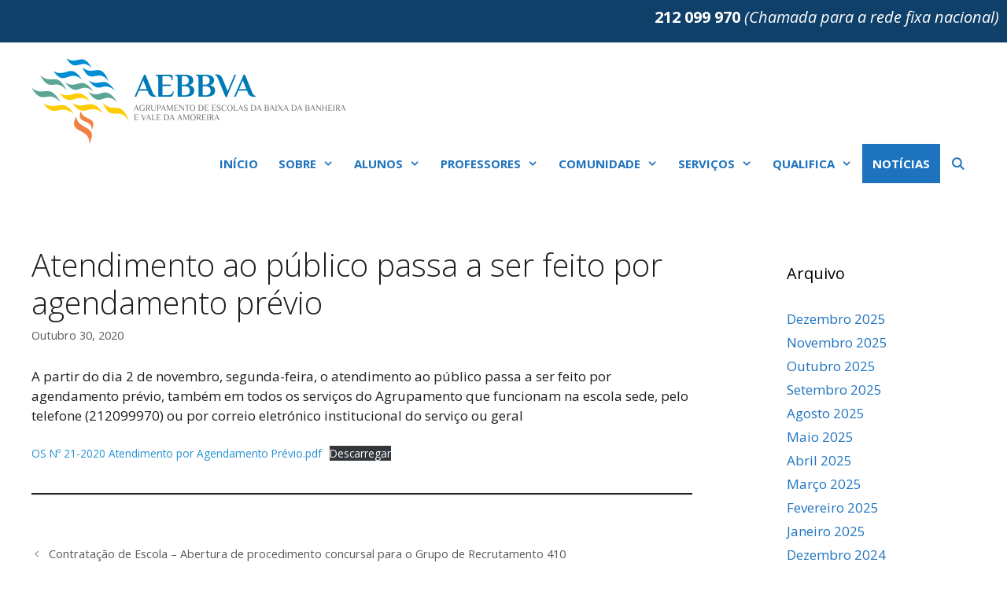

--- FILE ---
content_type: text/html; charset=UTF-8
request_url: https://aebbva.pt/2020/10/30/atendimento-ao-publico-passa-a-ser-feito-por-agendamento-previo/
body_size: 11525
content:
<!DOCTYPE html>
<html lang="pt-PT">
<head>
	<meta charset="UTF-8">
	<title>Atendimento ao público passa a ser feito por agendamento prévio &#8211; AEBBVA</title>
<meta name='robots' content='max-image-preview:large' />
	<style>img:is([sizes="auto" i], [sizes^="auto," i]) { contain-intrinsic-size: 3000px 1500px }</style>
	<meta name="viewport" content="width=device-width, initial-scale=1"><link href='https://fonts.gstatic.com' crossorigin rel='preconnect' />
<link href='https://fonts.googleapis.com' crossorigin rel='preconnect' />
<link rel="alternate" type="application/rss+xml" title="AEBBVA &raquo; Feed" href="https://aebbva.pt/feed/" />
<link rel="alternate" type="application/rss+xml" title="AEBBVA &raquo; Feed de comentários" href="https://aebbva.pt/comments/feed/" />
<link rel="alternate" type="application/rss+xml" title="Feed de comentários de AEBBVA &raquo; Atendimento ao público passa a ser feito por agendamento prévio" href="https://aebbva.pt/2020/10/30/atendimento-ao-publico-passa-a-ser-feito-por-agendamento-previo/feed/" />
<script>
window._wpemojiSettings = {"baseUrl":"https:\/\/s.w.org\/images\/core\/emoji\/16.0.1\/72x72\/","ext":".png","svgUrl":"https:\/\/s.w.org\/images\/core\/emoji\/16.0.1\/svg\/","svgExt":".svg","source":{"concatemoji":"https:\/\/aebbva.pt\/wp-includes\/js\/wp-emoji-release.min.js?ver=6.8.2"}};
/*! This file is auto-generated */
!function(s,n){var o,i,e;function c(e){try{var t={supportTests:e,timestamp:(new Date).valueOf()};sessionStorage.setItem(o,JSON.stringify(t))}catch(e){}}function p(e,t,n){e.clearRect(0,0,e.canvas.width,e.canvas.height),e.fillText(t,0,0);var t=new Uint32Array(e.getImageData(0,0,e.canvas.width,e.canvas.height).data),a=(e.clearRect(0,0,e.canvas.width,e.canvas.height),e.fillText(n,0,0),new Uint32Array(e.getImageData(0,0,e.canvas.width,e.canvas.height).data));return t.every(function(e,t){return e===a[t]})}function u(e,t){e.clearRect(0,0,e.canvas.width,e.canvas.height),e.fillText(t,0,0);for(var n=e.getImageData(16,16,1,1),a=0;a<n.data.length;a++)if(0!==n.data[a])return!1;return!0}function f(e,t,n,a){switch(t){case"flag":return n(e,"\ud83c\udff3\ufe0f\u200d\u26a7\ufe0f","\ud83c\udff3\ufe0f\u200b\u26a7\ufe0f")?!1:!n(e,"\ud83c\udde8\ud83c\uddf6","\ud83c\udde8\u200b\ud83c\uddf6")&&!n(e,"\ud83c\udff4\udb40\udc67\udb40\udc62\udb40\udc65\udb40\udc6e\udb40\udc67\udb40\udc7f","\ud83c\udff4\u200b\udb40\udc67\u200b\udb40\udc62\u200b\udb40\udc65\u200b\udb40\udc6e\u200b\udb40\udc67\u200b\udb40\udc7f");case"emoji":return!a(e,"\ud83e\udedf")}return!1}function g(e,t,n,a){var r="undefined"!=typeof WorkerGlobalScope&&self instanceof WorkerGlobalScope?new OffscreenCanvas(300,150):s.createElement("canvas"),o=r.getContext("2d",{willReadFrequently:!0}),i=(o.textBaseline="top",o.font="600 32px Arial",{});return e.forEach(function(e){i[e]=t(o,e,n,a)}),i}function t(e){var t=s.createElement("script");t.src=e,t.defer=!0,s.head.appendChild(t)}"undefined"!=typeof Promise&&(o="wpEmojiSettingsSupports",i=["flag","emoji"],n.supports={everything:!0,everythingExceptFlag:!0},e=new Promise(function(e){s.addEventListener("DOMContentLoaded",e,{once:!0})}),new Promise(function(t){var n=function(){try{var e=JSON.parse(sessionStorage.getItem(o));if("object"==typeof e&&"number"==typeof e.timestamp&&(new Date).valueOf()<e.timestamp+604800&&"object"==typeof e.supportTests)return e.supportTests}catch(e){}return null}();if(!n){if("undefined"!=typeof Worker&&"undefined"!=typeof OffscreenCanvas&&"undefined"!=typeof URL&&URL.createObjectURL&&"undefined"!=typeof Blob)try{var e="postMessage("+g.toString()+"("+[JSON.stringify(i),f.toString(),p.toString(),u.toString()].join(",")+"));",a=new Blob([e],{type:"text/javascript"}),r=new Worker(URL.createObjectURL(a),{name:"wpTestEmojiSupports"});return void(r.onmessage=function(e){c(n=e.data),r.terminate(),t(n)})}catch(e){}c(n=g(i,f,p,u))}t(n)}).then(function(e){for(var t in e)n.supports[t]=e[t],n.supports.everything=n.supports.everything&&n.supports[t],"flag"!==t&&(n.supports.everythingExceptFlag=n.supports.everythingExceptFlag&&n.supports[t]);n.supports.everythingExceptFlag=n.supports.everythingExceptFlag&&!n.supports.flag,n.DOMReady=!1,n.readyCallback=function(){n.DOMReady=!0}}).then(function(){return e}).then(function(){var e;n.supports.everything||(n.readyCallback(),(e=n.source||{}).concatemoji?t(e.concatemoji):e.wpemoji&&e.twemoji&&(t(e.twemoji),t(e.wpemoji)))}))}((window,document),window._wpemojiSettings);
</script>
<link rel='stylesheet' id='generate-fonts-css' href='//fonts.googleapis.com/css?family=Open+Sans:300,300italic,regular,italic,600,600italic,700,700italic,800,800italic' media='all' />
<style id='wp-emoji-styles-inline-css'>

	img.wp-smiley, img.emoji {
		display: inline !important;
		border: none !important;
		box-shadow: none !important;
		height: 1em !important;
		width: 1em !important;
		margin: 0 0.07em !important;
		vertical-align: -0.1em !important;
		background: none !important;
		padding: 0 !important;
	}
</style>
<link rel='stylesheet' id='wp-block-library-css' href='https://aebbva.pt/wp-includes/css/dist/block-library/style.min.css?ver=6.8.2' media='all' />
<style id='classic-theme-styles-inline-css'>
/*! This file is auto-generated */
.wp-block-button__link{color:#fff;background-color:#32373c;border-radius:9999px;box-shadow:none;text-decoration:none;padding:calc(.667em + 2px) calc(1.333em + 2px);font-size:1.125em}.wp-block-file__button{background:#32373c;color:#fff;text-decoration:none}
</style>
<style id='global-styles-inline-css'>
:root{--wp--preset--aspect-ratio--square: 1;--wp--preset--aspect-ratio--4-3: 4/3;--wp--preset--aspect-ratio--3-4: 3/4;--wp--preset--aspect-ratio--3-2: 3/2;--wp--preset--aspect-ratio--2-3: 2/3;--wp--preset--aspect-ratio--16-9: 16/9;--wp--preset--aspect-ratio--9-16: 9/16;--wp--preset--color--black: #000000;--wp--preset--color--cyan-bluish-gray: #abb8c3;--wp--preset--color--white: #ffffff;--wp--preset--color--pale-pink: #f78da7;--wp--preset--color--vivid-red: #cf2e2e;--wp--preset--color--luminous-vivid-orange: #ff6900;--wp--preset--color--luminous-vivid-amber: #fcb900;--wp--preset--color--light-green-cyan: #7bdcb5;--wp--preset--color--vivid-green-cyan: #00d084;--wp--preset--color--pale-cyan-blue: #8ed1fc;--wp--preset--color--vivid-cyan-blue: #0693e3;--wp--preset--color--vivid-purple: #9b51e0;--wp--preset--color--contrast: var(--contrast);--wp--preset--color--contrast-2: var(--contrast-2);--wp--preset--color--contrast-3: var(--contrast-3);--wp--preset--color--base: var(--base);--wp--preset--color--base-2: var(--base-2);--wp--preset--color--base-3: var(--base-3);--wp--preset--color--accent: var(--accent);--wp--preset--gradient--vivid-cyan-blue-to-vivid-purple: linear-gradient(135deg,rgba(6,147,227,1) 0%,rgb(155,81,224) 100%);--wp--preset--gradient--light-green-cyan-to-vivid-green-cyan: linear-gradient(135deg,rgb(122,220,180) 0%,rgb(0,208,130) 100%);--wp--preset--gradient--luminous-vivid-amber-to-luminous-vivid-orange: linear-gradient(135deg,rgba(252,185,0,1) 0%,rgba(255,105,0,1) 100%);--wp--preset--gradient--luminous-vivid-orange-to-vivid-red: linear-gradient(135deg,rgba(255,105,0,1) 0%,rgb(207,46,46) 100%);--wp--preset--gradient--very-light-gray-to-cyan-bluish-gray: linear-gradient(135deg,rgb(238,238,238) 0%,rgb(169,184,195) 100%);--wp--preset--gradient--cool-to-warm-spectrum: linear-gradient(135deg,rgb(74,234,220) 0%,rgb(151,120,209) 20%,rgb(207,42,186) 40%,rgb(238,44,130) 60%,rgb(251,105,98) 80%,rgb(254,248,76) 100%);--wp--preset--gradient--blush-light-purple: linear-gradient(135deg,rgb(255,206,236) 0%,rgb(152,150,240) 100%);--wp--preset--gradient--blush-bordeaux: linear-gradient(135deg,rgb(254,205,165) 0%,rgb(254,45,45) 50%,rgb(107,0,62) 100%);--wp--preset--gradient--luminous-dusk: linear-gradient(135deg,rgb(255,203,112) 0%,rgb(199,81,192) 50%,rgb(65,88,208) 100%);--wp--preset--gradient--pale-ocean: linear-gradient(135deg,rgb(255,245,203) 0%,rgb(182,227,212) 50%,rgb(51,167,181) 100%);--wp--preset--gradient--electric-grass: linear-gradient(135deg,rgb(202,248,128) 0%,rgb(113,206,126) 100%);--wp--preset--gradient--midnight: linear-gradient(135deg,rgb(2,3,129) 0%,rgb(40,116,252) 100%);--wp--preset--font-size--small: 13px;--wp--preset--font-size--medium: 20px;--wp--preset--font-size--large: 36px;--wp--preset--font-size--x-large: 42px;--wp--preset--spacing--20: 0.44rem;--wp--preset--spacing--30: 0.67rem;--wp--preset--spacing--40: 1rem;--wp--preset--spacing--50: 1.5rem;--wp--preset--spacing--60: 2.25rem;--wp--preset--spacing--70: 3.38rem;--wp--preset--spacing--80: 5.06rem;--wp--preset--shadow--natural: 6px 6px 9px rgba(0, 0, 0, 0.2);--wp--preset--shadow--deep: 12px 12px 50px rgba(0, 0, 0, 0.4);--wp--preset--shadow--sharp: 6px 6px 0px rgba(0, 0, 0, 0.2);--wp--preset--shadow--outlined: 6px 6px 0px -3px rgba(255, 255, 255, 1), 6px 6px rgba(0, 0, 0, 1);--wp--preset--shadow--crisp: 6px 6px 0px rgba(0, 0, 0, 1);}:where(.is-layout-flex){gap: 0.5em;}:where(.is-layout-grid){gap: 0.5em;}body .is-layout-flex{display: flex;}.is-layout-flex{flex-wrap: wrap;align-items: center;}.is-layout-flex > :is(*, div){margin: 0;}body .is-layout-grid{display: grid;}.is-layout-grid > :is(*, div){margin: 0;}:where(.wp-block-columns.is-layout-flex){gap: 2em;}:where(.wp-block-columns.is-layout-grid){gap: 2em;}:where(.wp-block-post-template.is-layout-flex){gap: 1.25em;}:where(.wp-block-post-template.is-layout-grid){gap: 1.25em;}.has-black-color{color: var(--wp--preset--color--black) !important;}.has-cyan-bluish-gray-color{color: var(--wp--preset--color--cyan-bluish-gray) !important;}.has-white-color{color: var(--wp--preset--color--white) !important;}.has-pale-pink-color{color: var(--wp--preset--color--pale-pink) !important;}.has-vivid-red-color{color: var(--wp--preset--color--vivid-red) !important;}.has-luminous-vivid-orange-color{color: var(--wp--preset--color--luminous-vivid-orange) !important;}.has-luminous-vivid-amber-color{color: var(--wp--preset--color--luminous-vivid-amber) !important;}.has-light-green-cyan-color{color: var(--wp--preset--color--light-green-cyan) !important;}.has-vivid-green-cyan-color{color: var(--wp--preset--color--vivid-green-cyan) !important;}.has-pale-cyan-blue-color{color: var(--wp--preset--color--pale-cyan-blue) !important;}.has-vivid-cyan-blue-color{color: var(--wp--preset--color--vivid-cyan-blue) !important;}.has-vivid-purple-color{color: var(--wp--preset--color--vivid-purple) !important;}.has-black-background-color{background-color: var(--wp--preset--color--black) !important;}.has-cyan-bluish-gray-background-color{background-color: var(--wp--preset--color--cyan-bluish-gray) !important;}.has-white-background-color{background-color: var(--wp--preset--color--white) !important;}.has-pale-pink-background-color{background-color: var(--wp--preset--color--pale-pink) !important;}.has-vivid-red-background-color{background-color: var(--wp--preset--color--vivid-red) !important;}.has-luminous-vivid-orange-background-color{background-color: var(--wp--preset--color--luminous-vivid-orange) !important;}.has-luminous-vivid-amber-background-color{background-color: var(--wp--preset--color--luminous-vivid-amber) !important;}.has-light-green-cyan-background-color{background-color: var(--wp--preset--color--light-green-cyan) !important;}.has-vivid-green-cyan-background-color{background-color: var(--wp--preset--color--vivid-green-cyan) !important;}.has-pale-cyan-blue-background-color{background-color: var(--wp--preset--color--pale-cyan-blue) !important;}.has-vivid-cyan-blue-background-color{background-color: var(--wp--preset--color--vivid-cyan-blue) !important;}.has-vivid-purple-background-color{background-color: var(--wp--preset--color--vivid-purple) !important;}.has-black-border-color{border-color: var(--wp--preset--color--black) !important;}.has-cyan-bluish-gray-border-color{border-color: var(--wp--preset--color--cyan-bluish-gray) !important;}.has-white-border-color{border-color: var(--wp--preset--color--white) !important;}.has-pale-pink-border-color{border-color: var(--wp--preset--color--pale-pink) !important;}.has-vivid-red-border-color{border-color: var(--wp--preset--color--vivid-red) !important;}.has-luminous-vivid-orange-border-color{border-color: var(--wp--preset--color--luminous-vivid-orange) !important;}.has-luminous-vivid-amber-border-color{border-color: var(--wp--preset--color--luminous-vivid-amber) !important;}.has-light-green-cyan-border-color{border-color: var(--wp--preset--color--light-green-cyan) !important;}.has-vivid-green-cyan-border-color{border-color: var(--wp--preset--color--vivid-green-cyan) !important;}.has-pale-cyan-blue-border-color{border-color: var(--wp--preset--color--pale-cyan-blue) !important;}.has-vivid-cyan-blue-border-color{border-color: var(--wp--preset--color--vivid-cyan-blue) !important;}.has-vivid-purple-border-color{border-color: var(--wp--preset--color--vivid-purple) !important;}.has-vivid-cyan-blue-to-vivid-purple-gradient-background{background: var(--wp--preset--gradient--vivid-cyan-blue-to-vivid-purple) !important;}.has-light-green-cyan-to-vivid-green-cyan-gradient-background{background: var(--wp--preset--gradient--light-green-cyan-to-vivid-green-cyan) !important;}.has-luminous-vivid-amber-to-luminous-vivid-orange-gradient-background{background: var(--wp--preset--gradient--luminous-vivid-amber-to-luminous-vivid-orange) !important;}.has-luminous-vivid-orange-to-vivid-red-gradient-background{background: var(--wp--preset--gradient--luminous-vivid-orange-to-vivid-red) !important;}.has-very-light-gray-to-cyan-bluish-gray-gradient-background{background: var(--wp--preset--gradient--very-light-gray-to-cyan-bluish-gray) !important;}.has-cool-to-warm-spectrum-gradient-background{background: var(--wp--preset--gradient--cool-to-warm-spectrum) !important;}.has-blush-light-purple-gradient-background{background: var(--wp--preset--gradient--blush-light-purple) !important;}.has-blush-bordeaux-gradient-background{background: var(--wp--preset--gradient--blush-bordeaux) !important;}.has-luminous-dusk-gradient-background{background: var(--wp--preset--gradient--luminous-dusk) !important;}.has-pale-ocean-gradient-background{background: var(--wp--preset--gradient--pale-ocean) !important;}.has-electric-grass-gradient-background{background: var(--wp--preset--gradient--electric-grass) !important;}.has-midnight-gradient-background{background: var(--wp--preset--gradient--midnight) !important;}.has-small-font-size{font-size: var(--wp--preset--font-size--small) !important;}.has-medium-font-size{font-size: var(--wp--preset--font-size--medium) !important;}.has-large-font-size{font-size: var(--wp--preset--font-size--large) !important;}.has-x-large-font-size{font-size: var(--wp--preset--font-size--x-large) !important;}
:where(.wp-block-post-template.is-layout-flex){gap: 1.25em;}:where(.wp-block-post-template.is-layout-grid){gap: 1.25em;}
:where(.wp-block-columns.is-layout-flex){gap: 2em;}:where(.wp-block-columns.is-layout-grid){gap: 2em;}
:root :where(.wp-block-pullquote){font-size: 1.5em;line-height: 1.6;}
</style>
<link rel='stylesheet' id='generate-style-grid-css' href='https://aebbva.pt/wp-content/themes/generatepress/assets/css/unsemantic-grid.min.css?ver=3.6.1' media='all' />
<link rel='stylesheet' id='generate-style-css' href='https://aebbva.pt/wp-content/themes/generatepress/assets/css/style.min.css?ver=3.6.1' media='all' />
<style id='generate-style-inline-css'>
body{background-color:#ffffff;color:#1e1e1e;}a{color:#2190d1;}a:visited{color:#1e72bd;}a:hover, a:focus, a:active{color:#000000;}body .grid-container{max-width:1400px;}.wp-block-group__inner-container{max-width:1400px;margin-left:auto;margin-right:auto;}.generate-back-to-top{font-size:20px;border-radius:3px;position:fixed;bottom:30px;right:30px;line-height:40px;width:40px;text-align:center;z-index:10;transition:opacity 300ms ease-in-out;opacity:0.1;transform:translateY(1000px);}.generate-back-to-top__show{opacity:1;transform:translateY(0);}.navigation-search{position:absolute;left:-99999px;pointer-events:none;visibility:hidden;z-index:20;width:100%;top:0;transition:opacity 100ms ease-in-out;opacity:0;}.navigation-search.nav-search-active{left:0;right:0;pointer-events:auto;visibility:visible;opacity:1;}.navigation-search input[type="search"]{outline:0;border:0;vertical-align:bottom;line-height:1;opacity:0.9;width:100%;z-index:20;border-radius:0;-webkit-appearance:none;height:60px;}.navigation-search input::-ms-clear{display:none;width:0;height:0;}.navigation-search input::-ms-reveal{display:none;width:0;height:0;}.navigation-search input::-webkit-search-decoration, .navigation-search input::-webkit-search-cancel-button, .navigation-search input::-webkit-search-results-button, .navigation-search input::-webkit-search-results-decoration{display:none;}.main-navigation li.search-item{z-index:21;}li.search-item.active{transition:opacity 100ms ease-in-out;}.nav-left-sidebar .main-navigation li.search-item.active,.nav-right-sidebar .main-navigation li.search-item.active{width:auto;display:inline-block;float:right;}.gen-sidebar-nav .navigation-search{top:auto;bottom:0;}:root{--contrast:#222222;--contrast-2:#575760;--contrast-3:#b2b2be;--base:#f0f0f0;--base-2:#f7f8f9;--base-3:#ffffff;--accent:#1e73be;}:root .has-contrast-color{color:var(--contrast);}:root .has-contrast-background-color{background-color:var(--contrast);}:root .has-contrast-2-color{color:var(--contrast-2);}:root .has-contrast-2-background-color{background-color:var(--contrast-2);}:root .has-contrast-3-color{color:var(--contrast-3);}:root .has-contrast-3-background-color{background-color:var(--contrast-3);}:root .has-base-color{color:var(--base);}:root .has-base-background-color{background-color:var(--base);}:root .has-base-2-color{color:var(--base-2);}:root .has-base-2-background-color{background-color:var(--base-2);}:root .has-base-3-color{color:var(--base-3);}:root .has-base-3-background-color{background-color:var(--base-3);}:root .has-accent-color{color:var(--accent);}:root .has-accent-background-color{background-color:var(--accent);}body, button, input, select, textarea{font-family:"Open Sans", sans-serif;}body{line-height:1.5;}.entry-content > [class*="wp-block-"]:not(:last-child):not(.wp-block-heading){margin-bottom:1.5em;}.main-navigation a, .menu-toggle{font-weight:bold;text-transform:uppercase;}.main-navigation .main-nav ul ul li a{font-size:14px;}.sidebar .widget, .footer-widgets .widget{font-size:17px;}h1{font-weight:300;font-size:40px;}h2{font-weight:300;font-size:30px;}h3{font-size:20px;}h4{font-size:inherit;}h5{font-size:inherit;}@media (max-width:768px){h1{font-size:30px;}h2{font-size:25px;}}.top-bar{background-color:#0F406A;color:#ffffff;}.top-bar a{color:#ffffff;}.top-bar a:hover{color:#303030;}.site-header{background-color:#ffffff;color:#3a3a3a;}.site-header a{color:#3a3a3a;}.main-title a,.main-title a:hover{color:var(--contrast);}.site-description{color:#757575;}.main-navigation,.main-navigation ul ul{background-color:var(--base-3);}.main-navigation .main-nav ul li a, .main-navigation .menu-toggle, .main-navigation .menu-bar-items{color:var(--accent);}.main-navigation .main-nav ul li:not([class*="current-menu-"]):hover > a, .main-navigation .main-nav ul li:not([class*="current-menu-"]):focus > a, .main-navigation .main-nav ul li.sfHover:not([class*="current-menu-"]) > a, .main-navigation .menu-bar-item:hover > a, .main-navigation .menu-bar-item.sfHover > a{color:#ffffff;background-color:#1e73be;}button.menu-toggle:hover,button.menu-toggle:focus,.main-navigation .mobile-bar-items a,.main-navigation .mobile-bar-items a:hover,.main-navigation .mobile-bar-items a:focus{color:var(--accent);}.main-navigation .main-nav ul li[class*="current-menu-"] > a{color:#ffffff;background-color:#1e73be;}.navigation-search input[type="search"],.navigation-search input[type="search"]:active, .navigation-search input[type="search"]:focus, .main-navigation .main-nav ul li.search-item.active > a, .main-navigation .menu-bar-items .search-item.active > a{color:#ffffff;background-color:#1e73be;}.main-navigation ul ul{background-color:#114879;}.main-navigation .main-nav ul ul li a{color:#ffffff;}.main-navigation .main-nav ul ul li:not([class*="current-menu-"]):hover > a,.main-navigation .main-nav ul ul li:not([class*="current-menu-"]):focus > a, .main-navigation .main-nav ul ul li.sfHover:not([class*="current-menu-"]) > a{color:#ffffff;background-color:#05223b;}.main-navigation .main-nav ul ul li[class*="current-menu-"] > a{color:#ffffff;background-color:#125289;}.separate-containers .inside-article, .separate-containers .comments-area, .separate-containers .page-header, .one-container .container, .separate-containers .paging-navigation, .inside-page-header{background-color:#ffffff;}.entry-meta{color:#595959;}.entry-meta a{color:#595959;}.entry-meta a:hover{color:#1e73be;}.sidebar .widget{background-color:#ffffff;}.sidebar .widget a{color:#1e73be;}.sidebar .widget a:hover{color:#1e72bd;}.sidebar .widget .widget-title{color:#000000;}.footer-widgets{color:#1e73be;background-color:#ffffff;}.footer-widgets .widget-title{color:#000000;}.site-info{color:#4f4f4f;background-color:var(--base-3);}.site-info a{color:#007eb5;}.site-info a:hover{color:#1e72bd;}.footer-bar .widget_nav_menu .current-menu-item a{color:#1e72bd;}input[type="text"],input[type="email"],input[type="url"],input[type="password"],input[type="search"],input[type="tel"],input[type="number"],textarea,select{color:#666666;background-color:#fafafa;border-color:#cccccc;}input[type="text"]:focus,input[type="email"]:focus,input[type="url"]:focus,input[type="password"]:focus,input[type="search"]:focus,input[type="tel"]:focus,input[type="number"]:focus,textarea:focus,select:focus{color:#666666;background-color:#ffffff;border-color:#bfbfbf;}button,html input[type="button"],input[type="reset"],input[type="submit"],a.button,a.wp-block-button__link:not(.has-background){color:#ffffff;background-color:#666666;}button:hover,html input[type="button"]:hover,input[type="reset"]:hover,input[type="submit"]:hover,a.button:hover,button:focus,html input[type="button"]:focus,input[type="reset"]:focus,input[type="submit"]:focus,a.button:focus,a.wp-block-button__link:not(.has-background):active,a.wp-block-button__link:not(.has-background):focus,a.wp-block-button__link:not(.has-background):hover{color:#ffffff;background-color:#3f3f3f;}a.generate-back-to-top{background-color:rgba( 0,0,0,0.4 );color:#ffffff;}a.generate-back-to-top:hover,a.generate-back-to-top:focus{background-color:rgba( 0,0,0,0.6 );color:#ffffff;}:root{--gp-search-modal-bg-color:var(--base-3);--gp-search-modal-text-color:var(--contrast);--gp-search-modal-overlay-bg-color:rgba(0,0,0,0.2);}@media (max-width: 768px){.main-navigation .menu-bar-item:hover > a, .main-navigation .menu-bar-item.sfHover > a{background:none;color:var(--accent);}}.inside-top-bar{padding:10px 10px 0px 10px;}.separate-containers .inside-article, .separate-containers .comments-area, .separate-containers .page-header, .separate-containers .paging-navigation, .one-container .site-content, .inside-page-header{padding:20px 40px 0px 40px;}.site-main .wp-block-group__inner-container{padding:20px 40px 0px 40px;}.entry-content .alignwide, body:not(.no-sidebar) .entry-content .alignfull{margin-left:-40px;width:calc(100% + 80px);max-width:calc(100% + 80px);}.container.grid-container{max-width:1480px;}.separate-containers .widget, .separate-containers .site-main > *, .separate-containers .page-header, .widget-area .main-navigation{margin-bottom:40px;}.separate-containers .site-main{margin:40px;}.both-right.separate-containers .inside-left-sidebar{margin-right:20px;}.both-right.separate-containers .inside-right-sidebar{margin-left:20px;}.both-left.separate-containers .inside-left-sidebar{margin-right:20px;}.both-left.separate-containers .inside-right-sidebar{margin-left:20px;}.separate-containers .page-header-image, .separate-containers .page-header-contained, .separate-containers .page-header-image-single, .separate-containers .page-header-content-single{margin-top:40px;}.separate-containers .inside-right-sidebar, .separate-containers .inside-left-sidebar{margin-top:40px;margin-bottom:40px;}.main-navigation .main-nav ul li a,.menu-toggle,.main-navigation .mobile-bar-items a{padding-left:13px;padding-right:13px;line-height:50px;}.main-navigation .main-nav ul ul li a{padding:10px 13px 10px 13px;}.main-navigation ul ul{width:250px;}.navigation-search input[type="search"]{height:50px;}.rtl .menu-item-has-children .dropdown-menu-toggle{padding-left:13px;}.menu-item-has-children .dropdown-menu-toggle{padding-right:13px;}.rtl .main-navigation .main-nav ul li.menu-item-has-children > a{padding-right:13px;}.site-info{padding:0px 20px 10px 20px;}@media (max-width:768px){.separate-containers .inside-article, .separate-containers .comments-area, .separate-containers .page-header, .separate-containers .paging-navigation, .one-container .site-content, .inside-page-header{padding:30px;}.site-main .wp-block-group__inner-container{padding:30px;}.site-info{padding-right:10px;padding-left:10px;}.entry-content .alignwide, body:not(.no-sidebar) .entry-content .alignfull{margin-left:-30px;width:calc(100% + 60px);max-width:calc(100% + 60px);}}.one-container .sidebar .widget{padding:0px;}@media (max-width: 768px){.main-navigation .menu-toggle,.main-navigation .mobile-bar-items,.sidebar-nav-mobile:not(#sticky-placeholder){display:block;}.main-navigation ul,.gen-sidebar-nav{display:none;}[class*="nav-float-"] .site-header .inside-header > *{float:none;clear:both;}}
.dynamic-author-image-rounded{border-radius:100%;}.dynamic-featured-image, .dynamic-author-image{vertical-align:middle;}.one-container.blog .dynamic-content-template:not(:last-child), .one-container.archive .dynamic-content-template:not(:last-child){padding-bottom:0px;}.dynamic-entry-excerpt > p:last-child{margin-bottom:0px;}
.post-image:not(:first-child), .page-content:not(:first-child), .entry-content:not(:first-child), .entry-summary:not(:first-child), footer.entry-meta{margin-top:1.7em;}.post-image-above-header .inside-article div.featured-image, .post-image-above-header .inside-article div.post-image{margin-bottom:1.7em;}
</style>
<link rel='stylesheet' id='generate-mobile-style-css' href='https://aebbva.pt/wp-content/themes/generatepress/assets/css/mobile.min.css?ver=3.6.1' media='all' />
<link rel='stylesheet' id='generate-font-icons-css' href='https://aebbva.pt/wp-content/themes/generatepress/assets/css/components/font-icons.min.css?ver=3.6.1' media='all' />
<link rel='stylesheet' id='font-awesome-css' href='https://aebbva.pt/wp-content/plugins/elementor/assets/lib/font-awesome/css/font-awesome.min.css?ver=4.7.0' media='all' />
<link rel="https://api.w.org/" href="https://aebbva.pt/wp-json/" /><link rel="alternate" title="JSON" type="application/json" href="https://aebbva.pt/wp-json/wp/v2/posts/212" /><link rel="EditURI" type="application/rsd+xml" title="RSD" href="https://aebbva.pt/xmlrpc.php?rsd" />
<meta name="generator" content="WordPress 6.8.2" />
<link rel="canonical" href="https://aebbva.pt/2020/10/30/atendimento-ao-publico-passa-a-ser-feito-por-agendamento-previo/" />
<link rel='shortlink' href='https://aebbva.pt/?p=212' />
<link rel="alternate" title="oEmbed (JSON)" type="application/json+oembed" href="https://aebbva.pt/wp-json/oembed/1.0/embed?url=https%3A%2F%2Faebbva.pt%2F2020%2F10%2F30%2Fatendimento-ao-publico-passa-a-ser-feito-por-agendamento-previo%2F" />
<link rel="alternate" title="oEmbed (XML)" type="text/xml+oembed" href="https://aebbva.pt/wp-json/oembed/1.0/embed?url=https%3A%2F%2Faebbva.pt%2F2020%2F10%2F30%2Fatendimento-ao-publico-passa-a-ser-feito-por-agendamento-previo%2F&#038;format=xml" />
<link rel="pingback" href="https://aebbva.pt/xmlrpc.php">
<meta name="generator" content="Elementor 3.33.4; features: additional_custom_breakpoints; settings: css_print_method-external, google_font-enabled, font_display-auto">
			<style>
				.e-con.e-parent:nth-of-type(n+4):not(.e-lazyloaded):not(.e-no-lazyload),
				.e-con.e-parent:nth-of-type(n+4):not(.e-lazyloaded):not(.e-no-lazyload) * {
					background-image: none !important;
				}
				@media screen and (max-height: 1024px) {
					.e-con.e-parent:nth-of-type(n+3):not(.e-lazyloaded):not(.e-no-lazyload),
					.e-con.e-parent:nth-of-type(n+3):not(.e-lazyloaded):not(.e-no-lazyload) * {
						background-image: none !important;
					}
				}
				@media screen and (max-height: 640px) {
					.e-con.e-parent:nth-of-type(n+2):not(.e-lazyloaded):not(.e-no-lazyload),
					.e-con.e-parent:nth-of-type(n+2):not(.e-lazyloaded):not(.e-no-lazyload) * {
						background-image: none !important;
					}
				}
			</style>
			<link rel="icon" href="https://aebbva.pt/wp-content/uploads/2023/03/cropped-cropped-AEBBVA_Logotipo_Final_Horizontal-32x32.png" sizes="32x32" />
<link rel="icon" href="https://aebbva.pt/wp-content/uploads/2023/03/cropped-cropped-AEBBVA_Logotipo_Final_Horizontal-192x192.png" sizes="192x192" />
<link rel="apple-touch-icon" href="https://aebbva.pt/wp-content/uploads/2023/03/cropped-cropped-AEBBVA_Logotipo_Final_Horizontal-180x180.png" />
<meta name="msapplication-TileImage" content="https://aebbva.pt/wp-content/uploads/2023/03/cropped-cropped-AEBBVA_Logotipo_Final_Horizontal-270x270.png" />
</head>

<body class="wp-singular post-template-default single single-post postid-212 single-format-standard wp-custom-logo wp-embed-responsive wp-theme-generatepress post-image-above-header post-image-aligned-center sticky-menu-fade right-sidebar nav-float-right separate-containers fluid-header active-footer-widgets-1 nav-search-enabled header-aligned-left dropdown-hover elementor-default elementor-kit-14" itemtype="https://schema.org/Blog" itemscope>
	<a class="screen-reader-text skip-link" href="#content" title="Saltar para o conteúdo">Saltar para o conteúdo</a>		<div class="top-bar top-bar-align-right">
			<div class="inside-top-bar grid-container grid-parent">
				<aside id="block-3" class="widget inner-padding widget_block">
<h3 class="wp-block-heading"><strong>212 099 970 </strong><em>(Chamada para a rede fixa nacional)</em></h3>
</aside>			</div>
		</div>
				<header class="site-header" id="masthead" aria-label="Site"  itemtype="https://schema.org/WPHeader" itemscope>
			<div class="inside-header grid-container grid-parent">
				<div class="site-logo">
					<a href="https://aebbva.pt/" rel="home">
						<img  class="header-image is-logo-image" alt="AEBBVA" src="https://aebbva.pt/wp-content/uploads/2023/03/cropped-AEBBVA_Logotipo_Final_Horizontal.png" />
					</a>
				</div>		<nav class="main-navigation grid-container grid-parent sub-menu-right" id="site-navigation" aria-label="Principal"  itemtype="https://schema.org/SiteNavigationElement" itemscope>
			<div class="inside-navigation grid-container grid-parent">
				<form method="get" class="search-form navigation-search" action="https://aebbva.pt/">
					<input type="search" class="search-field" value="" name="s" title="Pesquisar" />
				</form>		<div class="mobile-bar-items">
						<span class="search-item">
				<a aria-label="Abrir barra de pesquisa" href="#">
									</a>
			</span>
		</div>
						<button class="menu-toggle" aria-controls="primary-menu" aria-expanded="false">
					<span class="mobile-menu">Menu</span>				</button>
				<div id="primary-menu" class="main-nav"><ul id="menu-principal" class=" menu sf-menu"><li id="menu-item-26" class="menu-item menu-item-type-custom menu-item-object-custom menu-item-home menu-item-26"><a href="https://aebbva.pt/">INÍCIO</a></li>
<li id="menu-item-1832" class="menu-item menu-item-type-custom menu-item-object-custom menu-item-has-children menu-item-1832"><a href="#">SOBRE<span role="presentation" class="dropdown-menu-toggle"></span></a>
<ul class="sub-menu">
	<li id="menu-item-275" class="menu-item menu-item-type-post_type menu-item-object-page menu-item-275"><a href="https://aebbva.pt/documentos-gerais/">Documentos Gerais</a></li>
	<li id="menu-item-155" class="menu-item menu-item-type-post_type menu-item-object-page menu-item-155"><a href="https://aebbva.pt/links/">Links</a></li>
	<li id="menu-item-1950" class="menu-item menu-item-type-post_type menu-item-object-page menu-item-1950"><a href="https://aebbva.pt/contactos/">Contactos</a></li>
	<li id="menu-item-2652" class="menu-item menu-item-type-custom menu-item-object-custom menu-item-2652"><a href="https://www.gow.pt/aebbva">Canal de Denúncia</a></li>
</ul>
</li>
<li id="menu-item-1830" class="menu-item menu-item-type-custom menu-item-object-custom menu-item-has-children menu-item-1830"><a href="#">ALUNOS<span role="presentation" class="dropdown-menu-toggle"></span></a>
<ul class="sub-menu">
	<li id="menu-item-2209" class="menu-item menu-item-type-custom menu-item-object-custom menu-item-has-children menu-item-2209"><a href="#">Oferta formativa 2025/2026 &#8211; ESBB<span role="presentation" class="dropdown-menu-toggle"></span></a>
	<ul class="sub-menu">
		<li id="menu-item-2210" class="menu-item menu-item-type-post_type menu-item-object-page menu-item-2210"><a href="https://aebbva.pt/oferta-formativa-cursos-cientifico-humanisticos/">Cursos Científico-Humanísticos</a></li>
		<li id="menu-item-2222" class="menu-item menu-item-type-post_type menu-item-object-page menu-item-2222"><a href="https://aebbva.pt/oferta-formativa-cursos-profissionais/">Cursos Profissionais</a></li>
		<li id="menu-item-2214" class="menu-item menu-item-type-custom menu-item-object-custom menu-item-2214"><a href="https://forms.gle/1AYiaLByyLdhvGLSA">Pré-inscrições Cursos Profissionais</a></li>
	</ul>
</li>
	<li id="menu-item-2174" class="menu-item menu-item-type-post_type menu-item-object-page menu-item-2174"><a href="https://aebbva.pt/avaliacao-dos-alunos/">Avaliação dos Alunos</a></li>
	<li id="menu-item-1261" class="menu-item menu-item-type-post_type menu-item-object-page menu-item-1261"><a href="https://aebbva.pt/manuais-escolares/">Manuais Escolares</a></li>
	<li id="menu-item-2584" class="menu-item menu-item-type-post_type menu-item-object-page menu-item-2584"><a href="https://aebbva.pt/exames-2025-2026/">Exames 2025-2026</a></li>
	<li id="menu-item-2068" class="menu-item menu-item-type-post_type menu-item-object-page menu-item-2068"><a href="https://aebbva.pt/clube-de-ciencia-esbb/">Clube de Ciência – ESBB</a></li>
</ul>
</li>
<li id="menu-item-2196" class="menu-item menu-item-type-custom menu-item-object-custom menu-item-has-children menu-item-2196"><a href="#">PROFESSORES<span role="presentation" class="dropdown-menu-toggle"></span></a>
<ul class="sub-menu">
	<li id="menu-item-2195" class="menu-item menu-item-type-taxonomy menu-item-object-category menu-item-2195"><a href="https://aebbva.pt/category/contratacao-de-escola/">Contratação de Escola</a></li>
	<li id="menu-item-2194" class="menu-item menu-item-type-post_type menu-item-object-page menu-item-2194"><a href="https://aebbva.pt/avaliacao-de-desempenho-docente/">Avaliação de Desempenho Docente</a></li>
</ul>
</li>
<li id="menu-item-1994" class="menu-item menu-item-type-custom menu-item-object-custom menu-item-has-children menu-item-1994"><a href="#">COMUNIDADE<span role="presentation" class="dropdown-menu-toggle"></span></a>
<ul class="sub-menu">
	<li id="menu-item-2297" class="menu-item menu-item-type-post_type menu-item-object-page menu-item-2297"><a href="https://aebbva.pt/erasmus/">ERASMUS+</a></li>
	<li id="menu-item-2024" class="menu-item menu-item-type-post_type menu-item-object-page menu-item-2024"><a href="https://aebbva.pt/associacao-de-estudantes/">Associação de Estudantes</a></li>
	<li id="menu-item-1995" class="menu-item menu-item-type-post_type menu-item-object-page menu-item-1995"><a href="https://aebbva.pt/associacao-de-pais-e-encarregados-de-educacao/">Associação de Pais e Encarregados de Educação</a></li>
	<li id="menu-item-2016" class="menu-item menu-item-type-post_type menu-item-object-page menu-item-2016"><a href="https://aebbva.pt/protocolos-e-acordos/">Protocolos e Acordos</a></li>
	<li id="menu-item-2004" class="menu-item menu-item-type-post_type menu-item-object-page menu-item-2004"><a href="https://aebbva.pt/formularios-uteis/">Formulários Úteis</a></li>
	<li id="menu-item-2081" class="menu-item menu-item-type-custom menu-item-object-custom menu-item-2081"><a href="https://www.ine.pt/xportal/xmain?xpgid=ine_main&#038;xpid=INE">Estatísticas</a></li>
</ul>
</li>
<li id="menu-item-2050" class="menu-item menu-item-type-custom menu-item-object-custom menu-item-has-children menu-item-2050"><a href="#">SERVIÇOS<span role="presentation" class="dropdown-menu-toggle"></span></a>
<ul class="sub-menu">
	<li id="menu-item-2051" class="menu-item menu-item-type-post_type menu-item-object-page menu-item-2051"><a href="https://aebbva.pt/acao-social-escolar/">Ação Social Escolar</a></li>
	<li id="menu-item-2061" class="menu-item menu-item-type-post_type menu-item-object-page menu-item-2061"><a href="https://aebbva.pt/servicos-esbb/">ESBB</a></li>
	<li id="menu-item-2564" class="menu-item menu-item-type-post_type menu-item-object-page menu-item-2564"><a href="https://aebbva.pt/gaaf/">GAAF</a></li>
</ul>
</li>
<li id="menu-item-2028" class="menu-item menu-item-type-custom menu-item-object-custom menu-item-has-children menu-item-2028"><a href="#">QUALIFICA<span role="presentation" class="dropdown-menu-toggle"></span></a>
<ul class="sub-menu">
	<li id="menu-item-1839" class="menu-item menu-item-type-post_type menu-item-object-page menu-item-1839"><a href="https://aebbva.pt/rvcc-cno/">RVCC/CNO</a></li>
</ul>
</li>
<li id="menu-item-151" class="menu-item menu-item-type-taxonomy menu-item-object-category current-post-ancestor current-menu-parent current-post-parent menu-item-151"><a href="https://aebbva.pt/category/noticias/">NOTÍCIAS</a></li>
<li class="search-item menu-item-align-right"><a aria-label="Abrir barra de pesquisa" href="#"></a></li></ul></div>			</div>
		</nav>
					</div>
		</header>
		
	<div class="site grid-container container hfeed grid-parent" id="page">
				<div class="site-content" id="content">
			
	<div class="content-area grid-parent mobile-grid-100 grid-75 tablet-grid-75" id="primary">
		<main class="site-main" id="main">
			
<article id="post-212" class="post-212 post type-post status-publish format-standard hentry category-noticias" itemtype="https://schema.org/CreativeWork" itemscope>
	<div class="inside-article">
					<header class="entry-header">
				<h1 class="entry-title" itemprop="headline">Atendimento ao público passa a ser feito por agendamento prévio</h1>		<div class="entry-meta">
			<span class="posted-on"><time class="entry-date published" datetime="2020-10-30T10:49:43+00:00" itemprop="datePublished">Outubro 30, 2020</time></span> 		</div>
					</header>
			
		<div class="entry-content" itemprop="text">
			
<p>A partir do dia 2 de novembro, segunda-feira, o atendimento ao público passa a ser feito por agendamento prévio, também em todos os serviços do Agrupamento que funcionam na escola sede, pelo telefone (212099970) ou por correio eletrónico institucional do serviço ou geral</p>



<div class="wp-block-file"><a href="https://aebbva.pt/wp-content/uploads/2020/10/OS_N_21_2020_Atendimento_por_Agendamento_previo.pdf" target="_blank" rel="noreferrer noopener">OS Nº 21-2020 Atendimento por Agendamento Prévio.pdf</a><a href="https://aebbva.pt/wp-content/uploads/2020/10/OS_N_21_2020_Atendimento_por_Agendamento_previo.pdf" class="wp-block-file__button" download>Descarregar</a></div>



<hr class="wp-block-separator is-style-wide"/>
		</div>

				<footer class="entry-meta" aria-label="Metadados de conteúdo">
					<nav id="nav-below" class="post-navigation" aria-label="Artigos">
			<div class="nav-previous"><span class="prev"><a href="https://aebbva.pt/2020/10/28/contratacao-de-escola-abertura-de-procedimento-concursal-para-o-grupo-de-recrutamento-410/" rel="prev">Contratação de Escola &#8211; Abertura de procedimento concursal para o Grupo de Recrutamento 410</a></span></div><div class="nav-next"><span class="next"><a href="https://aebbva.pt/2020/11/11/lista-de-candidatos-admitidos-ao-procedimento-concursal-n-o-oe202010-0802-codigo-bep/" rel="next">Lista de candidatos admitidos ao procedimento concursal n.º OE202010/0802  (código BEP)</a></span></div>		</nav>
				</footer>
			</div>
</article>
		</main>
	</div>

	<div class="widget-area sidebar is-right-sidebar grid-25 tablet-grid-25 grid-parent" id="right-sidebar">
	<div class="inside-right-sidebar">
		<aside id="archives-4" class="widget inner-padding widget_archive"><h2 class="widget-title">Arquivo</h2>
			<ul>
					<li><a href='https://aebbva.pt/2025/12/'>Dezembro 2025</a></li>
	<li><a href='https://aebbva.pt/2025/11/'>Novembro 2025</a></li>
	<li><a href='https://aebbva.pt/2025/10/'>Outubro 2025</a></li>
	<li><a href='https://aebbva.pt/2025/09/'>Setembro 2025</a></li>
	<li><a href='https://aebbva.pt/2025/08/'>Agosto 2025</a></li>
	<li><a href='https://aebbva.pt/2025/05/'>Maio 2025</a></li>
	<li><a href='https://aebbva.pt/2025/04/'>Abril 2025</a></li>
	<li><a href='https://aebbva.pt/2025/03/'>Março 2025</a></li>
	<li><a href='https://aebbva.pt/2025/02/'>Fevereiro 2025</a></li>
	<li><a href='https://aebbva.pt/2025/01/'>Janeiro 2025</a></li>
	<li><a href='https://aebbva.pt/2024/12/'>Dezembro 2024</a></li>
	<li><a href='https://aebbva.pt/2024/11/'>Novembro 2024</a></li>
	<li><a href='https://aebbva.pt/2024/10/'>Outubro 2024</a></li>
	<li><a href='https://aebbva.pt/2024/09/'>Setembro 2024</a></li>
	<li><a href='https://aebbva.pt/2024/08/'>Agosto 2024</a></li>
	<li><a href='https://aebbva.pt/2024/06/'>Junho 2024</a></li>
	<li><a href='https://aebbva.pt/2024/04/'>Abril 2024</a></li>
	<li><a href='https://aebbva.pt/2024/03/'>Março 2024</a></li>
	<li><a href='https://aebbva.pt/2024/02/'>Fevereiro 2024</a></li>
	<li><a href='https://aebbva.pt/2024/01/'>Janeiro 2024</a></li>
	<li><a href='https://aebbva.pt/2023/12/'>Dezembro 2023</a></li>
	<li><a href='https://aebbva.pt/2023/11/'>Novembro 2023</a></li>
	<li><a href='https://aebbva.pt/2023/10/'>Outubro 2023</a></li>
	<li><a href='https://aebbva.pt/2023/09/'>Setembro 2023</a></li>
	<li><a href='https://aebbva.pt/2023/08/'>Agosto 2023</a></li>
	<li><a href='https://aebbva.pt/2023/07/'>Julho 2023</a></li>
	<li><a href='https://aebbva.pt/2023/05/'>Maio 2023</a></li>
	<li><a href='https://aebbva.pt/2023/04/'>Abril 2023</a></li>
	<li><a href='https://aebbva.pt/2023/03/'>Março 2023</a></li>
	<li><a href='https://aebbva.pt/2023/02/'>Fevereiro 2023</a></li>
	<li><a href='https://aebbva.pt/2023/01/'>Janeiro 2023</a></li>
	<li><a href='https://aebbva.pt/2022/12/'>Dezembro 2022</a></li>
	<li><a href='https://aebbva.pt/2022/11/'>Novembro 2022</a></li>
	<li><a href='https://aebbva.pt/2022/10/'>Outubro 2022</a></li>
	<li><a href='https://aebbva.pt/2022/09/'>Setembro 2022</a></li>
	<li><a href='https://aebbva.pt/2022/08/'>Agosto 2022</a></li>
	<li><a href='https://aebbva.pt/2022/06/'>Junho 2022</a></li>
	<li><a href='https://aebbva.pt/2022/05/'>Maio 2022</a></li>
	<li><a href='https://aebbva.pt/2022/04/'>Abril 2022</a></li>
	<li><a href='https://aebbva.pt/2022/03/'>Março 2022</a></li>
	<li><a href='https://aebbva.pt/2022/02/'>Fevereiro 2022</a></li>
	<li><a href='https://aebbva.pt/2021/08/'>Agosto 2021</a></li>
	<li><a href='https://aebbva.pt/2021/06/'>Junho 2021</a></li>
	<li><a href='https://aebbva.pt/2021/05/'>Maio 2021</a></li>
	<li><a href='https://aebbva.pt/2021/04/'>Abril 2021</a></li>
	<li><a href='https://aebbva.pt/2021/03/'>Março 2021</a></li>
	<li><a href='https://aebbva.pt/2021/02/'>Fevereiro 2021</a></li>
	<li><a href='https://aebbva.pt/2021/01/'>Janeiro 2021</a></li>
	<li><a href='https://aebbva.pt/2020/11/'>Novembro 2020</a></li>
	<li><a href='https://aebbva.pt/2020/10/'>Outubro 2020</a></li>
	<li><a href='https://aebbva.pt/2020/09/'>Setembro 2020</a></li>
	<li><a href='https://aebbva.pt/2020/08/'>Agosto 2020</a></li>
			</ul>

			</aside>
		<aside id="recent-posts-4" class="widget inner-padding widget_recent_entries">
		<h2 class="widget-title">Artigos recentes</h2>
		<ul>
											<li>
					<a href="https://aebbva.pt/2025/12/03/aviso-de-abertura-de-procedimento-concursal-gr-110-horario-55/">Aviso de abertura de procedimento concursal &#8211; GR 110 &#8211; Horário 55</a>
									</li>
											<li>
					<a href="https://aebbva.pt/2025/12/03/aviso-de-abertura-de-procedimento-concursal-gr-500-horario-54/">Aviso de abertura de procedimento concursal &#8211; GR 500 &#8211; Horário 54</a>
									</li>
											<li>
					<a href="https://aebbva.pt/2025/11/04/aviso-de-abertura-de-procedimento-concursal-gr-300-horarios-52/">Aviso de abertura de procedimento concursal &#8211; GR 300 &#8211; Horários 52</a>
									</li>
											<li>
					<a href="https://aebbva.pt/2025/10/22/dia-mundial-do-sonho/">Dia Mundial do Sonho – Uma iniciativa do Vale Djunta Mon</a>
									</li>
											<li>
					<a href="https://aebbva.pt/2025/10/22/dia-mundial-da-paz/">Dia Mundial da Paz</a>
									</li>
					</ul>

		</aside>	</div>
</div>

	</div>
</div>


<div class="site-footer">
			<footer class="site-info" aria-label="Site"  itemtype="https://schema.org/WPFooter" itemscope>
			<div class="inside-site-info grid-container grid-parent">
								<div class="copyright-bar">
					<hr><b>Agrupamento de Escolas da Baixa da Banheira, Vale da Amoreira, Moita (170902)</b><br>
<br>
<b>Sede do Agrupamento - Escola Secundária da Baixa da Banheira (403234) </b><br> Praceta Maria Helena Vieira da Silva - 2835-220 VALE DA AMOREIRA<br>
Contactos: +351 212 099 970 (Chamada para a rede fixa nacional)<BR> E-mail: <a href="mailto:geral@esbb.pt">geral@esbb.pt</a> | <a href="https://www.aebbva.pt/" target="_blank">www.aebbva.pt</a><br>
<br>
Escola Básica de Vale da Amoreira (345209)<br>
Escola Básica Nº 1 de Vale da Amoreira (253169) <br>
Escola Básica Nº 2 de Vale da Amoreira (253649)<br><br>
<a href="https://www.gow.pt/aebbva" target="_blank"><B>CANAL DE DENÚNCIA</B></a>
<hr>
<div align="center"><img src="https://aebbva.pt/wp-content/uploads/2023/03/LOGO_unesco2_Mobile2.png">   <img src="https://aebbva.pt/wp-content/uploads/2021/06/es_logo_low_res.png"></div><br>
<div align="center"><img src="https://aebbva.pt/wp-content/uploads/2025/03/ESBB_Logos_Rodape_Site2019-768x41-1.png"></div><br>
<div align="center"><img src="https://aebbva.pt/wp-content/uploads/2025/03/logo_rp_largo2-300x61-1.png">  <img src="https://aebbva.pt/wp-content/uploads/2025/03/ESBB_Logo_40anos.png">   </div><hr>
&copy;  2025 - Agrupamento de Escolas da Baixa da Banheira, Vale da Amoreira, Moita<br>Desenvolvimento: <a href="https://www.direxis.pt/" target="_blank">Direxis</a>				</div>
			</div>
		</footer>
		</div>

<a title="Voltar ao topo" aria-label="Voltar ao topo" rel="nofollow" href="#" class="generate-back-to-top" data-scroll-speed="400" data-start-scroll="300" role="button">
					
				</a><script type="speculationrules">
{"prefetch":[{"source":"document","where":{"and":[{"href_matches":"\/*"},{"not":{"href_matches":["\/wp-*.php","\/wp-admin\/*","\/wp-content\/uploads\/*","\/wp-content\/*","\/wp-content\/plugins\/*","\/wp-content\/themes\/generatepress\/*","\/*\\?(.+)"]}},{"not":{"selector_matches":"a[rel~=\"nofollow\"]"}},{"not":{"selector_matches":".no-prefetch, .no-prefetch a"}}]},"eagerness":"conservative"}]}
</script>
<script id="generate-a11y">
!function(){"use strict";if("querySelector"in document&&"addEventListener"in window){var e=document.body;e.addEventListener("pointerdown",(function(){e.classList.add("using-mouse")}),{passive:!0}),e.addEventListener("keydown",(function(){e.classList.remove("using-mouse")}),{passive:!0})}}();
</script>
			<script>
				const lazyloadRunObserver = () => {
					const lazyloadBackgrounds = document.querySelectorAll( `.e-con.e-parent:not(.e-lazyloaded)` );
					const lazyloadBackgroundObserver = new IntersectionObserver( ( entries ) => {
						entries.forEach( ( entry ) => {
							if ( entry.isIntersecting ) {
								let lazyloadBackground = entry.target;
								if( lazyloadBackground ) {
									lazyloadBackground.classList.add( 'e-lazyloaded' );
								}
								lazyloadBackgroundObserver.unobserve( entry.target );
							}
						});
					}, { rootMargin: '200px 0px 200px 0px' } );
					lazyloadBackgrounds.forEach( ( lazyloadBackground ) => {
						lazyloadBackgroundObserver.observe( lazyloadBackground );
					} );
				};
				const events = [
					'DOMContentLoaded',
					'elementor/lazyload/observe',
				];
				events.forEach( ( event ) => {
					document.addEventListener( event, lazyloadRunObserver );
				} );
			</script>
			<script id="generate-menu-js-before">
var generatepressMenu = {"toggleOpenedSubMenus":true,"openSubMenuLabel":"Abrir submenu","closeSubMenuLabel":"Fechar submenu"};
</script>
<script src="https://aebbva.pt/wp-content/themes/generatepress/assets/js/menu.min.js?ver=3.6.1" id="generate-menu-js"></script>
<script id="generate-navigation-search-js-before">
var generatepressNavSearch = {"open":"Abrir barra de pesquisa","close":"Fechar barra de pesquisa"};
</script>
<script src="https://aebbva.pt/wp-content/themes/generatepress/assets/js/navigation-search.min.js?ver=3.6.1" id="generate-navigation-search-js"></script>
<script id="generate-back-to-top-js-before">
var generatepressBackToTop = {"smooth":true};
</script>
<script src="https://aebbva.pt/wp-content/themes/generatepress/assets/js/back-to-top.min.js?ver=3.6.1" id="generate-back-to-top-js"></script>

</body>
</html>
